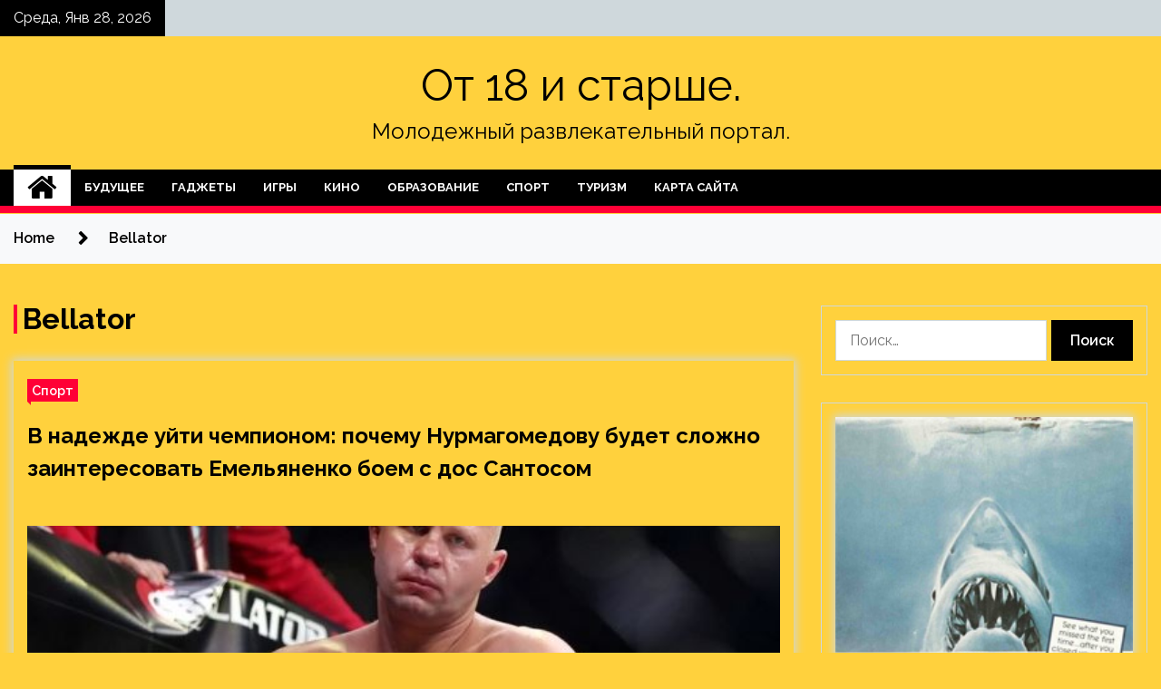

--- FILE ---
content_type: text/html; charset=UTF-8
request_url: http://molodezhnoe1.ru/tag/bellator
body_size: 17547
content:
<!doctype html>
<html lang="ru-RU">
<head>
	<meta charset="UTF-8">
	<meta name="viewport" content="width=device-width, initial-scale=1">
	<link rel="profile" href="https://gmpg.org/xfn/11">

	    <style>
        #wpadminbar #wp-admin-bar-p404_free_top_button .ab-icon:before {
            content: "\f103";
            color: red;
            top: 2px;
        }
    </style>
        <style type="text/css">
                    .twp-site-branding .twp-logo,
            .twp-site-branding.twp-overlay .twp-logo,
            .twp-site-branding .twp-logo a,
            .twp-site-branding .twp-logo a:visited
            .twp-site-branding.twp-overlay .twp-logo a,
            .twp-site-branding.twp-overlay .twp-logo a:visited{
                color: #000;
            }
                </style>
<meta name='robots' content='index, follow, max-image-preview:large, max-snippet:-1, max-video-preview:-1' />

	<!-- This site is optimized with the Yoast SEO plugin v24.4 - https://yoast.com/wordpress/plugins/seo/ -->
	<title>Архивы Bellator - От 18 и старше.</title>
	<link rel="canonical" href="http://molodezhnoe1.ru/tag/bellator" />
	<meta property="og:locale" content="ru_RU" />
	<meta property="og:type" content="article" />
	<meta property="og:title" content="Архивы Bellator - От 18 и старше." />
	<meta property="og:url" content="http://molodezhnoe1.ru/tag/bellator" />
	<meta property="og:site_name" content="От 18 и старше." />
	<meta name="twitter:card" content="summary_large_image" />
	<script type="application/ld+json" class="yoast-schema-graph">{"@context":"https://schema.org","@graph":[{"@type":"CollectionPage","@id":"http://molodezhnoe1.ru/tag/bellator","url":"http://molodezhnoe1.ru/tag/bellator","name":"Архивы Bellator - От 18 и старше.","isPartOf":{"@id":"http://molodezhnoe1.ru/#website"},"primaryImageOfPage":{"@id":"http://molodezhnoe1.ru/tag/bellator#primaryimage"},"image":{"@id":"http://molodezhnoe1.ru/tag/bellator#primaryimage"},"thumbnailUrl":"http://molodezhnoe1.ru/wp-content/uploads/2022/05/v-nadezhde-ujti-chempionom-pochemu-nurmagomedovu-budet-slozhno-zainteresovat-emeljanenko-boem-s-dos-santosom-2490621.jpg","breadcrumb":{"@id":"http://molodezhnoe1.ru/tag/bellator#breadcrumb"},"inLanguage":"ru-RU"},{"@type":"ImageObject","inLanguage":"ru-RU","@id":"http://molodezhnoe1.ru/tag/bellator#primaryimage","url":"http://molodezhnoe1.ru/wp-content/uploads/2022/05/v-nadezhde-ujti-chempionom-pochemu-nurmagomedovu-budet-slozhno-zainteresovat-emeljanenko-boem-s-dos-santosom-2490621.jpg","contentUrl":"http://molodezhnoe1.ru/wp-content/uploads/2022/05/v-nadezhde-ujti-chempionom-pochemu-nurmagomedovu-budet-slozhno-zainteresovat-emeljanenko-boem-s-dos-santosom-2490621.jpg","width":600,"height":337},{"@type":"BreadcrumbList","@id":"http://molodezhnoe1.ru/tag/bellator#breadcrumb","itemListElement":[{"@type":"ListItem","position":1,"name":"Главная страница","item":"http://molodezhnoe1.ru/"},{"@type":"ListItem","position":2,"name":"Bellator"}]},{"@type":"WebSite","@id":"http://molodezhnoe1.ru/#website","url":"http://molodezhnoe1.ru/","name":"От 18 и старше.","description":"Молодежный развлекательный портал.","potentialAction":[{"@type":"SearchAction","target":{"@type":"EntryPoint","urlTemplate":"http://molodezhnoe1.ru/?s={search_term_string}"},"query-input":{"@type":"PropertyValueSpecification","valueRequired":true,"valueName":"search_term_string"}}],"inLanguage":"ru-RU"}]}</script>
	<!-- / Yoast SEO plugin. -->


<link rel='dns-prefetch' href='//fonts.googleapis.com' />
<link rel="alternate" type="application/rss+xml" title="От 18 и старше. &raquo; Лента" href="http://molodezhnoe1.ru/feed" />
<link rel="alternate" type="application/rss+xml" title="От 18 и старше. &raquo; Лента комментариев" href="http://molodezhnoe1.ru/comments/feed" />
<link rel="alternate" type="application/rss+xml" title="От 18 и старше. &raquo; Лента метки Bellator" href="http://molodezhnoe1.ru/tag/bellator/feed" />
<style id='wp-img-auto-sizes-contain-inline-css' type='text/css'>
img:is([sizes=auto i],[sizes^="auto," i]){contain-intrinsic-size:3000px 1500px}
/*# sourceURL=wp-img-auto-sizes-contain-inline-css */
</style>
<style id='wp-emoji-styles-inline-css' type='text/css'>

	img.wp-smiley, img.emoji {
		display: inline !important;
		border: none !important;
		box-shadow: none !important;
		height: 1em !important;
		width: 1em !important;
		margin: 0 0.07em !important;
		vertical-align: -0.1em !important;
		background: none !important;
		padding: 0 !important;
	}
/*# sourceURL=wp-emoji-styles-inline-css */
</style>
<style id='wp-block-library-inline-css' type='text/css'>
:root{--wp-block-synced-color:#7a00df;--wp-block-synced-color--rgb:122,0,223;--wp-bound-block-color:var(--wp-block-synced-color);--wp-editor-canvas-background:#ddd;--wp-admin-theme-color:#007cba;--wp-admin-theme-color--rgb:0,124,186;--wp-admin-theme-color-darker-10:#006ba1;--wp-admin-theme-color-darker-10--rgb:0,107,160.5;--wp-admin-theme-color-darker-20:#005a87;--wp-admin-theme-color-darker-20--rgb:0,90,135;--wp-admin-border-width-focus:2px}@media (min-resolution:192dpi){:root{--wp-admin-border-width-focus:1.5px}}.wp-element-button{cursor:pointer}:root .has-very-light-gray-background-color{background-color:#eee}:root .has-very-dark-gray-background-color{background-color:#313131}:root .has-very-light-gray-color{color:#eee}:root .has-very-dark-gray-color{color:#313131}:root .has-vivid-green-cyan-to-vivid-cyan-blue-gradient-background{background:linear-gradient(135deg,#00d084,#0693e3)}:root .has-purple-crush-gradient-background{background:linear-gradient(135deg,#34e2e4,#4721fb 50%,#ab1dfe)}:root .has-hazy-dawn-gradient-background{background:linear-gradient(135deg,#faaca8,#dad0ec)}:root .has-subdued-olive-gradient-background{background:linear-gradient(135deg,#fafae1,#67a671)}:root .has-atomic-cream-gradient-background{background:linear-gradient(135deg,#fdd79a,#004a59)}:root .has-nightshade-gradient-background{background:linear-gradient(135deg,#330968,#31cdcf)}:root .has-midnight-gradient-background{background:linear-gradient(135deg,#020381,#2874fc)}:root{--wp--preset--font-size--normal:16px;--wp--preset--font-size--huge:42px}.has-regular-font-size{font-size:1em}.has-larger-font-size{font-size:2.625em}.has-normal-font-size{font-size:var(--wp--preset--font-size--normal)}.has-huge-font-size{font-size:var(--wp--preset--font-size--huge)}.has-text-align-center{text-align:center}.has-text-align-left{text-align:left}.has-text-align-right{text-align:right}.has-fit-text{white-space:nowrap!important}#end-resizable-editor-section{display:none}.aligncenter{clear:both}.items-justified-left{justify-content:flex-start}.items-justified-center{justify-content:center}.items-justified-right{justify-content:flex-end}.items-justified-space-between{justify-content:space-between}.screen-reader-text{border:0;clip-path:inset(50%);height:1px;margin:-1px;overflow:hidden;padding:0;position:absolute;width:1px;word-wrap:normal!important}.screen-reader-text:focus{background-color:#ddd;clip-path:none;color:#444;display:block;font-size:1em;height:auto;left:5px;line-height:normal;padding:15px 23px 14px;text-decoration:none;top:5px;width:auto;z-index:100000}html :where(.has-border-color){border-style:solid}html :where([style*=border-top-color]){border-top-style:solid}html :where([style*=border-right-color]){border-right-style:solid}html :where([style*=border-bottom-color]){border-bottom-style:solid}html :where([style*=border-left-color]){border-left-style:solid}html :where([style*=border-width]){border-style:solid}html :where([style*=border-top-width]){border-top-style:solid}html :where([style*=border-right-width]){border-right-style:solid}html :where([style*=border-bottom-width]){border-bottom-style:solid}html :where([style*=border-left-width]){border-left-style:solid}html :where(img[class*=wp-image-]){height:auto;max-width:100%}:where(figure){margin:0 0 1em}html :where(.is-position-sticky){--wp-admin--admin-bar--position-offset:var(--wp-admin--admin-bar--height,0px)}@media screen and (max-width:600px){html :where(.is-position-sticky){--wp-admin--admin-bar--position-offset:0px}}

/*# sourceURL=wp-block-library-inline-css */
</style><style id='global-styles-inline-css' type='text/css'>
:root{--wp--preset--aspect-ratio--square: 1;--wp--preset--aspect-ratio--4-3: 4/3;--wp--preset--aspect-ratio--3-4: 3/4;--wp--preset--aspect-ratio--3-2: 3/2;--wp--preset--aspect-ratio--2-3: 2/3;--wp--preset--aspect-ratio--16-9: 16/9;--wp--preset--aspect-ratio--9-16: 9/16;--wp--preset--color--black: #000000;--wp--preset--color--cyan-bluish-gray: #abb8c3;--wp--preset--color--white: #ffffff;--wp--preset--color--pale-pink: #f78da7;--wp--preset--color--vivid-red: #cf2e2e;--wp--preset--color--luminous-vivid-orange: #ff6900;--wp--preset--color--luminous-vivid-amber: #fcb900;--wp--preset--color--light-green-cyan: #7bdcb5;--wp--preset--color--vivid-green-cyan: #00d084;--wp--preset--color--pale-cyan-blue: #8ed1fc;--wp--preset--color--vivid-cyan-blue: #0693e3;--wp--preset--color--vivid-purple: #9b51e0;--wp--preset--gradient--vivid-cyan-blue-to-vivid-purple: linear-gradient(135deg,rgb(6,147,227) 0%,rgb(155,81,224) 100%);--wp--preset--gradient--light-green-cyan-to-vivid-green-cyan: linear-gradient(135deg,rgb(122,220,180) 0%,rgb(0,208,130) 100%);--wp--preset--gradient--luminous-vivid-amber-to-luminous-vivid-orange: linear-gradient(135deg,rgb(252,185,0) 0%,rgb(255,105,0) 100%);--wp--preset--gradient--luminous-vivid-orange-to-vivid-red: linear-gradient(135deg,rgb(255,105,0) 0%,rgb(207,46,46) 100%);--wp--preset--gradient--very-light-gray-to-cyan-bluish-gray: linear-gradient(135deg,rgb(238,238,238) 0%,rgb(169,184,195) 100%);--wp--preset--gradient--cool-to-warm-spectrum: linear-gradient(135deg,rgb(74,234,220) 0%,rgb(151,120,209) 20%,rgb(207,42,186) 40%,rgb(238,44,130) 60%,rgb(251,105,98) 80%,rgb(254,248,76) 100%);--wp--preset--gradient--blush-light-purple: linear-gradient(135deg,rgb(255,206,236) 0%,rgb(152,150,240) 100%);--wp--preset--gradient--blush-bordeaux: linear-gradient(135deg,rgb(254,205,165) 0%,rgb(254,45,45) 50%,rgb(107,0,62) 100%);--wp--preset--gradient--luminous-dusk: linear-gradient(135deg,rgb(255,203,112) 0%,rgb(199,81,192) 50%,rgb(65,88,208) 100%);--wp--preset--gradient--pale-ocean: linear-gradient(135deg,rgb(255,245,203) 0%,rgb(182,227,212) 50%,rgb(51,167,181) 100%);--wp--preset--gradient--electric-grass: linear-gradient(135deg,rgb(202,248,128) 0%,rgb(113,206,126) 100%);--wp--preset--gradient--midnight: linear-gradient(135deg,rgb(2,3,129) 0%,rgb(40,116,252) 100%);--wp--preset--font-size--small: 13px;--wp--preset--font-size--medium: 20px;--wp--preset--font-size--large: 36px;--wp--preset--font-size--x-large: 42px;--wp--preset--spacing--20: 0.44rem;--wp--preset--spacing--30: 0.67rem;--wp--preset--spacing--40: 1rem;--wp--preset--spacing--50: 1.5rem;--wp--preset--spacing--60: 2.25rem;--wp--preset--spacing--70: 3.38rem;--wp--preset--spacing--80: 5.06rem;--wp--preset--shadow--natural: 6px 6px 9px rgba(0, 0, 0, 0.2);--wp--preset--shadow--deep: 12px 12px 50px rgba(0, 0, 0, 0.4);--wp--preset--shadow--sharp: 6px 6px 0px rgba(0, 0, 0, 0.2);--wp--preset--shadow--outlined: 6px 6px 0px -3px rgb(255, 255, 255), 6px 6px rgb(0, 0, 0);--wp--preset--shadow--crisp: 6px 6px 0px rgb(0, 0, 0);}:where(.is-layout-flex){gap: 0.5em;}:where(.is-layout-grid){gap: 0.5em;}body .is-layout-flex{display: flex;}.is-layout-flex{flex-wrap: wrap;align-items: center;}.is-layout-flex > :is(*, div){margin: 0;}body .is-layout-grid{display: grid;}.is-layout-grid > :is(*, div){margin: 0;}:where(.wp-block-columns.is-layout-flex){gap: 2em;}:where(.wp-block-columns.is-layout-grid){gap: 2em;}:where(.wp-block-post-template.is-layout-flex){gap: 1.25em;}:where(.wp-block-post-template.is-layout-grid){gap: 1.25em;}.has-black-color{color: var(--wp--preset--color--black) !important;}.has-cyan-bluish-gray-color{color: var(--wp--preset--color--cyan-bluish-gray) !important;}.has-white-color{color: var(--wp--preset--color--white) !important;}.has-pale-pink-color{color: var(--wp--preset--color--pale-pink) !important;}.has-vivid-red-color{color: var(--wp--preset--color--vivid-red) !important;}.has-luminous-vivid-orange-color{color: var(--wp--preset--color--luminous-vivid-orange) !important;}.has-luminous-vivid-amber-color{color: var(--wp--preset--color--luminous-vivid-amber) !important;}.has-light-green-cyan-color{color: var(--wp--preset--color--light-green-cyan) !important;}.has-vivid-green-cyan-color{color: var(--wp--preset--color--vivid-green-cyan) !important;}.has-pale-cyan-blue-color{color: var(--wp--preset--color--pale-cyan-blue) !important;}.has-vivid-cyan-blue-color{color: var(--wp--preset--color--vivid-cyan-blue) !important;}.has-vivid-purple-color{color: var(--wp--preset--color--vivid-purple) !important;}.has-black-background-color{background-color: var(--wp--preset--color--black) !important;}.has-cyan-bluish-gray-background-color{background-color: var(--wp--preset--color--cyan-bluish-gray) !important;}.has-white-background-color{background-color: var(--wp--preset--color--white) !important;}.has-pale-pink-background-color{background-color: var(--wp--preset--color--pale-pink) !important;}.has-vivid-red-background-color{background-color: var(--wp--preset--color--vivid-red) !important;}.has-luminous-vivid-orange-background-color{background-color: var(--wp--preset--color--luminous-vivid-orange) !important;}.has-luminous-vivid-amber-background-color{background-color: var(--wp--preset--color--luminous-vivid-amber) !important;}.has-light-green-cyan-background-color{background-color: var(--wp--preset--color--light-green-cyan) !important;}.has-vivid-green-cyan-background-color{background-color: var(--wp--preset--color--vivid-green-cyan) !important;}.has-pale-cyan-blue-background-color{background-color: var(--wp--preset--color--pale-cyan-blue) !important;}.has-vivid-cyan-blue-background-color{background-color: var(--wp--preset--color--vivid-cyan-blue) !important;}.has-vivid-purple-background-color{background-color: var(--wp--preset--color--vivid-purple) !important;}.has-black-border-color{border-color: var(--wp--preset--color--black) !important;}.has-cyan-bluish-gray-border-color{border-color: var(--wp--preset--color--cyan-bluish-gray) !important;}.has-white-border-color{border-color: var(--wp--preset--color--white) !important;}.has-pale-pink-border-color{border-color: var(--wp--preset--color--pale-pink) !important;}.has-vivid-red-border-color{border-color: var(--wp--preset--color--vivid-red) !important;}.has-luminous-vivid-orange-border-color{border-color: var(--wp--preset--color--luminous-vivid-orange) !important;}.has-luminous-vivid-amber-border-color{border-color: var(--wp--preset--color--luminous-vivid-amber) !important;}.has-light-green-cyan-border-color{border-color: var(--wp--preset--color--light-green-cyan) !important;}.has-vivid-green-cyan-border-color{border-color: var(--wp--preset--color--vivid-green-cyan) !important;}.has-pale-cyan-blue-border-color{border-color: var(--wp--preset--color--pale-cyan-blue) !important;}.has-vivid-cyan-blue-border-color{border-color: var(--wp--preset--color--vivid-cyan-blue) !important;}.has-vivid-purple-border-color{border-color: var(--wp--preset--color--vivid-purple) !important;}.has-vivid-cyan-blue-to-vivid-purple-gradient-background{background: var(--wp--preset--gradient--vivid-cyan-blue-to-vivid-purple) !important;}.has-light-green-cyan-to-vivid-green-cyan-gradient-background{background: var(--wp--preset--gradient--light-green-cyan-to-vivid-green-cyan) !important;}.has-luminous-vivid-amber-to-luminous-vivid-orange-gradient-background{background: var(--wp--preset--gradient--luminous-vivid-amber-to-luminous-vivid-orange) !important;}.has-luminous-vivid-orange-to-vivid-red-gradient-background{background: var(--wp--preset--gradient--luminous-vivid-orange-to-vivid-red) !important;}.has-very-light-gray-to-cyan-bluish-gray-gradient-background{background: var(--wp--preset--gradient--very-light-gray-to-cyan-bluish-gray) !important;}.has-cool-to-warm-spectrum-gradient-background{background: var(--wp--preset--gradient--cool-to-warm-spectrum) !important;}.has-blush-light-purple-gradient-background{background: var(--wp--preset--gradient--blush-light-purple) !important;}.has-blush-bordeaux-gradient-background{background: var(--wp--preset--gradient--blush-bordeaux) !important;}.has-luminous-dusk-gradient-background{background: var(--wp--preset--gradient--luminous-dusk) !important;}.has-pale-ocean-gradient-background{background: var(--wp--preset--gradient--pale-ocean) !important;}.has-electric-grass-gradient-background{background: var(--wp--preset--gradient--electric-grass) !important;}.has-midnight-gradient-background{background: var(--wp--preset--gradient--midnight) !important;}.has-small-font-size{font-size: var(--wp--preset--font-size--small) !important;}.has-medium-font-size{font-size: var(--wp--preset--font-size--medium) !important;}.has-large-font-size{font-size: var(--wp--preset--font-size--large) !important;}.has-x-large-font-size{font-size: var(--wp--preset--font-size--x-large) !important;}
/*# sourceURL=global-styles-inline-css */
</style>

<style id='classic-theme-styles-inline-css' type='text/css'>
/*! This file is auto-generated */
.wp-block-button__link{color:#fff;background-color:#32373c;border-radius:9999px;box-shadow:none;text-decoration:none;padding:calc(.667em + 2px) calc(1.333em + 2px);font-size:1.125em}.wp-block-file__button{background:#32373c;color:#fff;text-decoration:none}
/*# sourceURL=/wp-includes/css/classic-themes.min.css */
</style>
<link rel='stylesheet' id='seek-google-fonts-css' href='https://fonts.googleapis.com/css?family=Raleway:400,400i,600,600i,700' type='text/css' media='all' />
<link rel='stylesheet' id='font-awesome-css' href='http://molodezhnoe1.ru/wp-content/themes/seek/assets/libraries/font-awesome/css/font-awesome.min.css?ver=5c080329d3baee262eb0c80d88e0586d' type='text/css' media='all' />
<link rel='stylesheet' id='slick-css' href='http://molodezhnoe1.ru/wp-content/themes/seek/assets/libraries/slick/css/slick.css?ver=5c080329d3baee262eb0c80d88e0586d' type='text/css' media='all' />
<link rel='stylesheet' id='magnific-css' href='http://molodezhnoe1.ru/wp-content/themes/seek/assets/libraries/magnific/css/magnific-popup.css?ver=5c080329d3baee262eb0c80d88e0586d' type='text/css' media='all' />
<link rel='stylesheet' id='seek-style-css' href='http://molodezhnoe1.ru/wp-content/themes/seek/style.css?ver=5c080329d3baee262eb0c80d88e0586d' type='text/css' media='all' />
<link rel='stylesheet' id='wp-pagenavi-css' href='http://molodezhnoe1.ru/wp-content/plugins/wp-pagenavi/pagenavi-css.css?ver=2.70' type='text/css' media='all' />
<script type="text/javascript" src="http://molodezhnoe1.ru/wp-includes/js/jquery/jquery.min.js?ver=3.7.1" id="jquery-core-js"></script>
<script type="text/javascript" src="http://molodezhnoe1.ru/wp-includes/js/jquery/jquery-migrate.min.js?ver=3.4.1" id="jquery-migrate-js"></script>
<link rel="https://api.w.org/" href="http://molodezhnoe1.ru/wp-json/" /><link rel="alternate" title="JSON" type="application/json" href="http://molodezhnoe1.ru/wp-json/wp/v2/tags/323" /><link rel="EditURI" type="application/rsd+xml" title="RSD" href="http://molodezhnoe1.ru/xmlrpc.php?rsd" />

<style type="text/css" id="custom-background-css">
body.custom-background { background-color: #ffd13d; }
</style>
	<link rel="icon" href="http://molodezhnoe1.ru/wp-content/uploads/2022/05/deti-150x150.png" sizes="32x32" />
<link rel="icon" href="http://molodezhnoe1.ru/wp-content/uploads/2022/05/deti.png" sizes="192x192" />
<link rel="apple-touch-icon" href="http://molodezhnoe1.ru/wp-content/uploads/2022/05/deti.png" />
<meta name="msapplication-TileImage" content="http://molodezhnoe1.ru/wp-content/uploads/2022/05/deti.png" />
<link rel="alternate" type="application/rss+xml" title="RSS" href="http://molodezhnoe1.ru/rsslatest.xml" /></head>

<body class="archive tag tag-bellator tag-323 custom-background wp-theme-seek hfeed sticky-header right-sidebar full-width">
	<div id="page" class="site">
	<a class="skip-link screen-reader-text" href="#content">Skip to content</a>
	<header id="masthead" class="site-header">
							<div class="twp-topbar clearfix">
				<div class="twp-topbar-content-left twp-float-left clearfix">
											<div class="twp-current-date twp-float-left">
							Среда, Янв 28, 2026						</div>
														</div><!--/twp-topbar-content-left-->
							</div><!--/twp-topbar-->
						<div class="twp-site-branding data-bg " data-background="">
			<div class="container">
				<div class="twp-wrapper">
					<div class="twp-logo">
						<div class="twp-image-wrapper"></div>
															<p class="site-title"><a href="http://molodezhnoe1.ru/" rel="home">От 18 и старше.</a></p>
																				<p class="site-description">Молодежный развлекательный портал.</p>
											</div>
					
				</div>
			</div>
			
		</div><!-- .site-branding -->

		<nav id="site-navigation" class="twp-navigation">
			<div class="twp-nav-menu-section">
				<div class="container">
					<div class="twp-row twp-wrapper">
						<div class="twp-menu-section desktop twp-d-flex">
							<div class="twp-nav-menu"><ul id="primary-menu" class="twp-nav-menu"><li class="brand-home"><a title="Home" href="http://molodezhnoe1.ru"><span class='fa fa-home'></span></a></li><li id="menu-item-59" class="menu-item menu-item-type-taxonomy menu-item-object-category menu-item-59"><a href="http://molodezhnoe1.ru/category/budushhee">Будущее</a></li>
<li id="menu-item-64" class="menu-item menu-item-type-taxonomy menu-item-object-category menu-item-64"><a href="http://molodezhnoe1.ru/category/gadzhety">Гаджеты</a></li>
<li id="menu-item-63" class="menu-item menu-item-type-taxonomy menu-item-object-category menu-item-63"><a href="http://molodezhnoe1.ru/category/igry">Игры</a></li>
<li id="menu-item-60" class="menu-item menu-item-type-taxonomy menu-item-object-category menu-item-60"><a href="http://molodezhnoe1.ru/category/kino">Кино</a></li>
<li id="menu-item-62" class="menu-item menu-item-type-taxonomy menu-item-object-category menu-item-62"><a href="http://molodezhnoe1.ru/category/obrazovanie">Образование</a></li>
<li id="menu-item-58" class="menu-item menu-item-type-taxonomy menu-item-object-category menu-item-58"><a href="http://molodezhnoe1.ru/category/sport">Спорт</a></li>
<li id="menu-item-61" class="menu-item menu-item-type-taxonomy menu-item-object-category menu-item-61"><a href="http://molodezhnoe1.ru/category/turizm">Туризм</a></li>
<li id="menu-item-65" class="menu-item menu-item-type-post_type menu-item-object-page menu-item-65"><a href="http://molodezhnoe1.ru/karta-sajta">Карта сайта</a></li>
</ul></div>							<div class="twp-menu-icon-section">
								<div class="twp-menu-icon twp-menu-icon-white" id="twp-menu-icon">
									<span></span>
								</div>
							</div>
						</div>
						<div class="twp-site-features">
																											</div>
					</div>
				</div>
							</div>
			<div class="twp-search-field-section" id="search-field">
				<div class="container">
					<div class="twp-search-field-wrapper">
						<div class="twp-search-field">
							<form role="search" method="get" class="search-form" action="http://molodezhnoe1.ru/">
				<label>
					<span class="screen-reader-text">Найти:</span>
					<input type="search" class="search-field" placeholder="Поиск&hellip;" value="" name="s" />
				</label>
				<input type="submit" class="search-submit" value="Поиск" />
			</form>						</div>
						<div class="twp-close-icon-section">
							<span class="twp-close-icon" id="search-close">
								<span></span>
								<span></span>
							</span>
						</div>
					</div>

				</div>
			</div>
			<!-- trending news section -->
							
			<!-- main banner content -->
		</nav><!-- #site-navigation -->
	</header><!-- #masthead -->
	<div id="sticky-nav-menu" style="height:1px;"></div>
	<div class="twp-mobile-menu">
		<div class="twp-mobile-close-icon">
			<span class="twp-close-icon twp-close-icon-sm twp-close-icon-white twp-rotate-90" id="twp-mobile-close">
				<span></span>
				<span></span>
			</span>
		</div>
	</div>
	<div class="twp-body-overlay" id="overlay"></div>
	<!-- breadcrums -->
	

        <div class="twp-breadcrumbs">
            <div class="container">
                <div role="navigation" aria-label="Breadcrumbs" class="breadcrumb-trail breadcrumbs" itemprop="breadcrumb"><ul class="trail-items" itemscope itemtype="http://schema.org/BreadcrumbList"><meta name="numberOfItems" content="2" /><meta name="itemListOrder" content="Ascending" /><li itemprop="itemListElement" itemscope itemtype="http://schema.org/ListItem" class="trail-item trail-begin"><a href="http://molodezhnoe1.ru" rel="home" itemprop="item"><span itemprop="name">Home</span></a><meta itemprop="position" content="1" /></li><li itemprop="itemListElement" itemscope itemtype="http://schema.org/ListItem" class="trail-item trail-end"><a href="http://molodezhnoe1.ru/tag/bellator" itemprop="item"><span itemprop="name">Bellator</span></a><meta itemprop="position" content="2" /></li></ul></div>            </div>
        </div>


    
	<!-- content start -->
	<div id="content" class="site-content">
	<div id="primary" class="content-area">
		<main id="main" class="site-main">

		
			<header class="page-header">
				<h1 class="page-title">Bellator</h1>			</header><!-- .page-header -->

			<article  id="post-771" class="twp-article-post post-771 post type-post status-publish format-standard has-post-thumbnail hentry category-sport tag-bellator tag-ufc tag-smeshannye-edinoborstva tag-sport tag-sportsmen">
	<header class="entry-header">
		<div class="twp-categories-with-bg twp-categories-with-bg-primary">
		    <ul class="cat-links"><li>
                             <a  href="http://molodezhnoe1.ru/category/sport" alt="View all posts in Спорт"> 
                                 Спорт
                             </a>
                        </li></ul>		</div>
		<h2 class="entry-title"><a href="http://molodezhnoe1.ru/sport/v-nadezhde-ujti-chempionom-pochemu-nurmagomedovu-budet-slozhno-zainteresovat-emelyanenko-boem-s-dos-santosom.html" rel="bookmark">В надежде уйти чемпионом: почему Нурмагомедову будет сложно заинтересовать Емельяненко боем с дос Сантосом</a></h2>	    <div class="twp-author-meta">
	        	    </div>
	</header><!-- .entry-header -->

			<div class="twp-article-post-thumbnail">
			<a class="post-thumbnail d-block" href="http://molodezhnoe1.ru/sport/v-nadezhde-ujti-chempionom-pochemu-nurmagomedovu-budet-slozhno-zainteresovat-emelyanenko-boem-s-dos-santosom.html" aria-hidden="true" tabindex="-1">
				<span class="twp-post-format-absolute"></span>
				<img width="600" height="337" src="http://molodezhnoe1.ru/wp-content/uploads/2022/05/v-nadezhde-ujti-chempionom-pochemu-nurmagomedovu-budet-slozhno-zainteresovat-emeljanenko-boem-s-dos-santosom-2490621.jpg" class="attachment-medium_large size-medium_large wp-post-image" alt="В надежде уйти чемпионом: почему Нурмагомедову будет сложно заинтересовать Емельяненко боем с дос Сантосом" decoding="async" fetchpriority="high" srcset="http://molodezhnoe1.ru/wp-content/uploads/2022/05/v-nadezhde-ujti-chempionom-pochemu-nurmagomedovu-budet-slozhno-zainteresovat-emeljanenko-boem-s-dos-santosom-2490621.jpg 600w, http://molodezhnoe1.ru/wp-content/uploads/2022/05/v-nadezhde-ujti-chempionom-pochemu-nurmagomedovu-budet-slozhno-zainteresovat-emeljanenko-boem-s-dos-santosom-2490621-300x169.jpg 300w" sizes="(max-width: 600px) 100vw, 600px" />			</a>
		</div>

		
	<div class="entry-content">
		Владелец Eagle FC Хабиб Нурмагомедов заявил о желании устроить поединок между легендой MMA Фёдором Емельяненко и экс-чемпионом UFC Джуниором дос Сантосом. По его словам, оба долгое время олицетворяли смешанные единоборства, и фанаты заслужили понаблюдать за их выяснением отношений в клетке.&hellip;	</div><!-- .entry-content -->
	<div class="twp-social-share-section">
				
	</div>
</article><!-- #post-771 -->
<div class="twp-pagination-numeric"></div>
		</main><!-- #main -->
	</div><!-- #primary -->


<aside id="secondary" class="widget-area">
<p></p>
<p>

	<section id="search-2" class="widget widget_search"><form role="search" method="get" class="search-form" action="http://molodezhnoe1.ru/">
				<label>
					<span class="screen-reader-text">Найти:</span>
					<input type="search" class="search-field" placeholder="Поиск&hellip;" value="" name="s" />
				</label>
				<input type="submit" class="search-submit" value="Поиск" />
			</form></section><section id="seek-featured-post-layout-2" class="widget seek_featured_post_widget">                        
            <div class="twp-featured-post-section">
                <div class="container">
                    <div class="twp-features-post-list">
                                                <div class="twp-row">
                                                                                                                            <div class="twp-col-4">
                                        <div class="twp-feature-post twp-box-shadow-sm">
                                            <div class="twp-image-section twp-image-lg twp-image-hover">
                                                                                                <a class="data-bg d-block twp-overlay-image-hover" href="http://molodezhnoe1.ru/kino/zvezda-chelustei-stal-shefom-policii-mesta-semok-filma.html" data-background="http://molodezhnoe1.ru/wp-content/uploads/2022/05/zvezda-cheljustej-stal-shefom-policii-mesta-semok-filma-9529212.jpg">
                                                </a>
                                                <span class="twp-post-format-absolute">
                                                                                                    </span>
                                            </div>
                                            <div class="twp-desc">
                                                <div class="twp-categories-with-bg twp-categories-with-bg-primary">
                                                    <ul class="cat-links"><li>
                             <a  href="http://molodezhnoe1.ru/category/kino" alt="View all posts in Кино"> 
                                 Кино
                             </a>
                        </li></ul>                                                </div>
                                                <h3 class="twp-post-title"><a href="http://molodezhnoe1.ru/kino/zvezda-chelustei-stal-shefom-policii-mesta-semok-filma.html">Звезда &laquo;Челюстей&raquo; стал шефом полиции места съемок фильма</a></h3>
                                                <div class="twp-social-share-section">
                                                    <div class="twp-author-meta m-0">
                                                                                                            </div>
                                                    
                                                </div>
                                                <div class="twp-caption">
                                                    Джонатан Сирл, в юном возрасте принимавший участие в съемках знаменитого фильма ужасов Стивена Спилберга &laquo;Челюсти&raquo;, избран шефом полиции коммуны, где проходили съемки.
Будучи жителем местечка Оук-Блаффс, служившего главной локацией для &laquo;Челюстей&raquo;, он сыграл одного из&hellip;                                                </div>
                                            </div>
                                        </div><!--/twp-feature-post-->
                                    </div><!--/col-->
                                                                <div class='twp-col-4'><div class='twp-full-post-list'>                                
                                                                                                                                                                                                                                                                                                                                <div class="twp-full-post twp-full-post-md data-bg twp-overlay-image-hover" data-background="http://molodezhnoe1.ru/wp-content/uploads/2022/05/apple-tv-razrabatyvaet-igrovoj-serial-spidi-gonshhik-ff464da.jpg">
                                        <a href="http://molodezhnoe1.ru/kino/apple-tv-razrabatyvaet-igrovoi-serial-spidi-gonshik.html"></a>
                                        <span class="twp-post-format-absolute">
                                                                                    </span>
                                        <div class="twp-wrapper twp-overlay twp-w-100">
                                            <div class="twp-categories-with-bg twp-categories-with-bg-primary">
                                                <ul class="cat-links"><li>
                             <a  href="http://molodezhnoe1.ru/category/kino" alt="View all posts in Кино"> 
                                 Кино
                             </a>
                        </li></ul>                                            </div>
                                            <h3 class="twp-post-title twp-post-title-sm"><a href="http://molodezhnoe1.ru/kino/apple-tv-razrabatyvaet-igrovoi-serial-spidi-gonshik.html">Apple TV+ разрабатывает игровой сериал &laquo;Спиди Гонщик&raquo;</a></h3>
                                            <div class="twp-social-share-section">
                                                <div class="twp-author-meta m-0">
                                                </div>
                                                
                                            </div>
                                        </div>
                                    </div><!--/twp-feature-post-->
                                
                                                                                                                                                                                                                                                                                                                                <div class="twp-full-post twp-full-post-md data-bg twp-overlay-image-hover" data-background="http://molodezhnoe1.ru/wp-content/uploads/2022/05/klajv-ouen-sygraet-detektiva-sema-spejda-iz-maltijskogo-sokola-7d749f3.jpg">
                                        <a href="http://molodezhnoe1.ru/kino/klaiv-oyen-sygraet-detektiva-sema-speida-iz-maltiiskogo-sokola.html"></a>
                                        <span class="twp-post-format-absolute">
                                                                                    </span>
                                        <div class="twp-wrapper twp-overlay twp-w-100">
                                            <div class="twp-categories-with-bg twp-categories-with-bg-primary">
                                                <ul class="cat-links"><li>
                             <a  href="http://molodezhnoe1.ru/category/kino" alt="View all posts in Кино"> 
                                 Кино
                             </a>
                        </li></ul>                                            </div>
                                            <h3 class="twp-post-title twp-post-title-sm"><a href="http://molodezhnoe1.ru/kino/klaiv-oyen-sygraet-detektiva-sema-speida-iz-maltiiskogo-sokola.html">Клайв Оуэн сыграет детектива Сэма Спейда из &laquo;Мальтийского сокола&raquo;</a></h3>
                                            <div class="twp-social-share-section">
                                                <div class="twp-author-meta m-0">
                                                </div>
                                                
                                            </div>
                                        </div>
                                    </div><!--/twp-feature-post-->
                                
                                </div></div><div class='twp-col-4'><ul class='twp-list-post-list twp-row'>                                                                                                                                                                                                                        
                                                                                                    <li class="twp-list-post twp-d-flex">
                                                                                <div class="twp-image-section twp-image-hover">
                                            <a href="http://molodezhnoe1.ru/kino/keviny-speisi-prediavleno-chetyre-obvineniia-v-seksyalnom-nasilii.html" class="data-bg"  data-background="http://molodezhnoe1.ru/wp-content/uploads/2022/05/kevinu-spejsi-predjavleno-chetyre-obvinenija-v-seksualnom-nasilii-5c6861c-150x150.jpg"></a>
                                        </div>
                                        <div class="twp-desc">
                                            <h3 class="twp-post-title twp-post-title-sm"><a href="http://molodezhnoe1.ru/kino/keviny-speisi-prediavleno-chetyre-obvineniia-v-seksyalnom-nasilii.html">Кевину Спейси предъявлено четыре обвинения в сексуальном насилии</a></h3>
                                            <div class="twp-author-meta">
                                            </div>
                                        </div>
                                    </li>
                                                                                                                                                                                                                        
                                                                                                    <li class="twp-list-post twp-d-flex">
                                                                                <div class="twp-image-section twp-image-hover">
                                            <a href="http://molodezhnoe1.ru/kino/v-vozraste-67-let-skonchalsia-rei-liotta.html" class="data-bg"  data-background="http://molodezhnoe1.ru/wp-content/uploads/2022/05/v-vozraste-67-let-skonchalsja-rej-liotta-be4dbdb-150x150.jpg"></a>
                                        </div>
                                        <div class="twp-desc">
                                            <h3 class="twp-post-title twp-post-title-sm"><a href="http://molodezhnoe1.ru/kino/v-vozraste-67-let-skonchalsia-rei-liotta.html">В возрасте 67 лет скончался Рэй Лиотта</a></h3>
                                            <div class="twp-author-meta">
                                            </div>
                                        </div>
                                    </li>
                                                                                                                                                                                                                        
                                                                                                    <li class="twp-list-post twp-d-flex">
                                                                                <div class="twp-image-section twp-image-hover">
                                            <a href="http://molodezhnoe1.ru/kino/vinni-pyh-stal-geroem-filma-yjasov.html" class="data-bg"  data-background="http://molodezhnoe1.ru/wp-content/uploads/2022/05/vinni-puh-stal-geroem-filma-uzhasov-d06661c-150x150.jpg"></a>
                                        </div>
                                        <div class="twp-desc">
                                            <h3 class="twp-post-title twp-post-title-sm"><a href="http://molodezhnoe1.ru/kino/vinni-pyh-stal-geroem-filma-yjasov.html">Винни-Пух стал героем фильма ужасов</a></h3>
                                            <div class="twp-author-meta">
                                            </div>
                                        </div>
                                    </li>
                                                                                                                                                                                                                        
                                                                                                    <li class="twp-list-post twp-d-flex">
                                                                                <div class="twp-image-section twp-image-hover">
                                            <a href="http://molodezhnoe1.ru/kino/triller-s-melom-gibsonom-v-roli-radiovedyshego-vyidet-v-noiabre-2022-goda.html" class="data-bg"  data-background="http://molodezhnoe1.ru/wp-content/uploads/2022/05/triller-s-melom-gibsonom-v-roli-radiovedushhego-vyjdet-v-nojabre-2022-goda-baebc35-150x150.jpg"></a>
                                        </div>
                                        <div class="twp-desc">
                                            <h3 class="twp-post-title twp-post-title-sm"><a href="http://molodezhnoe1.ru/kino/triller-s-melom-gibsonom-v-roli-radiovedyshego-vyidet-v-noiabre-2022-goda.html">Триллер с Мелом Гибсоном в роли радиоведущего выйдет в ноябре 2022 года</a></h3>
                                            <div class="twp-author-meta">
                                            </div>
                                        </div>
                                    </li>
                                                                                                                                                                                                                        
                                                                                                    <li class="twp-list-post twp-d-flex">
                                                                                <div class="twp-image-section twp-image-hover">
                                            <a href="http://molodezhnoe1.ru/kino/djei-djei-abrams-mojet-lishitsia-kontrakta-s-warner-bros.html" class="data-bg"  data-background="http://molodezhnoe1.ru/wp-content/uploads/2022/05/dzhej-dzhej-abrams-mozhet-lishitsja-kontrakta-s-warner-bros-a4fcb6a-150x150.jpg"></a>
                                        </div>
                                        <div class="twp-desc">
                                            <h3 class="twp-post-title twp-post-title-sm"><a href="http://molodezhnoe1.ru/kino/djei-djei-abrams-mojet-lishitsia-kontrakta-s-warner-bros.html">Джей Джей Абрамс может лишиться контракта с Warner Bros</a></h3>
                                            <div class="twp-author-meta">
                                            </div>
                                        </div>
                                    </li>
                                                                                                                                                                                                                        
                                                                                                    <li class="twp-list-post twp-d-flex">
                                                                                <div class="twp-image-section twp-image-hover">
                                            <a href="http://molodezhnoe1.ru/kino/filmy-top-gan-meverik-prognoziryut-moshnyi-start.html" class="data-bg"  data-background="http://molodezhnoe1.ru/wp-content/uploads/2022/05/filmu-top-gan-meverik-prognozirujut-moshhnyj-start-e9dcde6-150x150.jpg"></a>
                                        </div>
                                        <div class="twp-desc">
                                            <h3 class="twp-post-title twp-post-title-sm"><a href="http://molodezhnoe1.ru/kino/filmy-top-gan-meverik-prognoziryut-moshnyi-start.html">Фильму &laquo;Топ Ган: Мэверик&raquo; прогнозируют мощный старт</a></h3>
                                            <div class="twp-author-meta">
                                            </div>
                                        </div>
                                    </li>
                                                                                                                                                                                                                        
                                                                                                    <li class="twp-list-post twp-d-flex">
                                                                                <div class="twp-image-section twp-image-hover">
                                            <a href="http://molodezhnoe1.ru/kino/mettu-makkonahi-prokommentiroval-rasstrel-detei-v-ego-rodnom-gorode.html" class="data-bg"  data-background="http://molodezhnoe1.ru/wp-content/uploads/2022/05/mettju-makkonahi-prokommentiroval-rasstrel-detej-v-ego-rodnom-gorode-377213d-150x150.jpg"></a>
                                        </div>
                                        <div class="twp-desc">
                                            <h3 class="twp-post-title twp-post-title-sm"><a href="http://molodezhnoe1.ru/kino/mettu-makkonahi-prokommentiroval-rasstrel-detei-v-ego-rodnom-gorode.html">Мэттью МакКонахи прокомментировал расстрел детей в его родном городе</a></h3>
                                            <div class="twp-author-meta">
                                            </div>
                                        </div>
                                    </li>
                                                                </ul></div>                                                    </div>
                    </div>
                </div><!--/twp-container-->
            </div><!--/twp-featured-post-section-->

                        </section><section id="seek-featured-post-layout-3" class="widget seek_featured_post_widget">                        
            <div class="twp-featured-post-section">
                <div class="container">
                    <div class="twp-features-post-list">
                                                <div class="twp-row">
                                                                                                                            <div class="twp-col-4">
                                        <div class="twp-feature-post twp-box-shadow-sm">
                                            <div class="twp-image-section twp-image-lg twp-image-hover">
                                                                                                <a class="data-bg d-block twp-overlay-image-hover" href="http://molodezhnoe1.ru/turizm/vladelec-bazy-otdyha-na-altae-polychil-6-let-turmy-za-smert-tyristov.html" data-background="http://molodezhnoe1.ru/wp-content/uploads/2022/05/vladelec-bazy-otdyha-na-altae-poluchil-6-let-tjurmy-za-smert-turistov-b150192.jpg">
                                                </a>
                                                <span class="twp-post-format-absolute">
                                                                                                    </span>
                                            </div>
                                            <div class="twp-desc">
                                                <div class="twp-categories-with-bg twp-categories-with-bg-primary">
                                                    <ul class="cat-links"><li>
                             <a  href="http://molodezhnoe1.ru/category/turizm" alt="View all posts in Туризм"> 
                                 Туризм
                             </a>
                        </li></ul>                                                </div>
                                                <h3 class="twp-post-title"><a href="http://molodezhnoe1.ru/turizm/vladelec-bazy-otdyha-na-altae-polychil-6-let-turmy-za-smert-tyristov.html">Владелец базы отдыха на Алтае получил 6 лет тюрьмы за смерть туристов</a></h3>
                                                <div class="twp-social-share-section">
                                                    <div class="twp-author-meta m-0">
                                                                                                            </div>
                                                    
                                                </div>
                                                <div class="twp-caption">
                                                    Владелец базы отдыха «Глобус» в Алтайском крае получил 6 лет колонии в качестве приговора по уголовному делу о гибели 4 туристов. Об этом в четверг, 26 мая, сообщила пресс-служба региональной прокуратуры.  
  	 В ходе следствия установлено, что в июле 2020 года&hellip;                                                </div>
                                            </div>
                                        </div><!--/twp-feature-post-->
                                    </div><!--/col-->
                                                                <div class='twp-col-4'><div class='twp-full-post-list'>                                
                                                                                                                                                                                                                                                                                                                                <div class="twp-full-post twp-full-post-md data-bg twp-overlay-image-hover" data-background="http://molodezhnoe1.ru/wp-content/uploads/2022/05/turagenty-ocenili-masshtab-i-posledstvija-valjutnogo-shtorma-af3dfa2.jpg">
                                        <a href="http://molodezhnoe1.ru/turizm/tyragenty-ocenili-masshtab-i-posledstviia-valutnogo-shtorma.html"></a>
                                        <span class="twp-post-format-absolute">
                                                                                    </span>
                                        <div class="twp-wrapper twp-overlay twp-w-100">
                                            <div class="twp-categories-with-bg twp-categories-with-bg-primary">
                                                <ul class="cat-links"><li>
                             <a  href="http://molodezhnoe1.ru/category/turizm" alt="View all posts in Туризм"> 
                                 Туризм
                             </a>
                        </li></ul>                                            </div>
                                            <h3 class="twp-post-title twp-post-title-sm"><a href="http://molodezhnoe1.ru/turizm/tyragenty-ocenili-masshtab-i-posledstviia-valutnogo-shtorma.html">Турагенты оценили масштаб и последствия валютного шторма</a></h3>
                                            <div class="twp-social-share-section">
                                                <div class="twp-author-meta m-0">
                                                </div>
                                                
                                            </div>
                                        </div>
                                    </div><!--/twp-feature-post-->
                                
                                                                                                                                                                                                                                                                                                                                <div class="twp-full-post twp-full-post-md data-bg twp-overlay-image-hover" data-background="http://molodezhnoe1.ru/wp-content/uploads/2022/05/japonija-gotova-prinimat-inostrannyh-turistov-71ade28.jpg">
                                        <a href="http://molodezhnoe1.ru/turizm/iaponiia-gotova-prinimat-inostrannyh-tyristov.html"></a>
                                        <span class="twp-post-format-absolute">
                                                                                    </span>
                                        <div class="twp-wrapper twp-overlay twp-w-100">
                                            <div class="twp-categories-with-bg twp-categories-with-bg-primary">
                                                <ul class="cat-links"><li>
                             <a  href="http://molodezhnoe1.ru/category/turizm" alt="View all posts in Туризм"> 
                                 Туризм
                             </a>
                        </li></ul>                                            </div>
                                            <h3 class="twp-post-title twp-post-title-sm"><a href="http://molodezhnoe1.ru/turizm/iaponiia-gotova-prinimat-inostrannyh-tyristov.html">Япония готова принимать иностранных туристов</a></h3>
                                            <div class="twp-social-share-section">
                                                <div class="twp-author-meta m-0">
                                                </div>
                                                
                                            </div>
                                        </div>
                                    </div><!--/twp-feature-post-->
                                
                                </div></div><div class='twp-col-4'><ul class='twp-list-post-list twp-row'>                                                                                                                                                                                                                        
                                                                                                    <li class="twp-list-post twp-d-flex">
                                                                                <div class="twp-image-section twp-image-hover">
                                            <a href="http://molodezhnoe1.ru/turizm/mintrans-vvedenie-dopolnitelnyh-sborov-s-aviapassajirov-ne-rassmatrivaetsia.html" class="data-bg"  data-background="http://molodezhnoe1.ru/wp-content/uploads/2022/05/mintrans-vvedenie-dopolnitelnyh-sborov-s-aviapassazhirov-ne-rassmatrivaetsja-4bab46c-150x150.png"></a>
                                        </div>
                                        <div class="twp-desc">
                                            <h3 class="twp-post-title twp-post-title-sm"><a href="http://molodezhnoe1.ru/turizm/mintrans-vvedenie-dopolnitelnyh-sborov-s-aviapassajirov-ne-rassmatrivaetsia.html">Минтранс: введение дополнительных сборов с авиапассажиров не рассматривается</a></h3>
                                            <div class="twp-author-meta">
                                            </div>
                                        </div>
                                    </li>
                                                                                                                                                                                                                        
                                                                                                    <li class="twp-list-post twp-d-flex">
                                                                                <div class="twp-image-section twp-image-hover">
                                            <a href="http://molodezhnoe1.ru/turizm/nekotorye-krypnye-tyroperatory-povysili-vnytrennii-kyrs-dlia-oplaty-tyrov.html" class="data-bg"  data-background="http://molodezhnoe1.ru/wp-content/uploads/2022/05/nekotorye-krupnye-turoperatory-povysili-vnutrennij-kurs-dlja-oplaty-turov-a22fe6f-150x150.jpg"></a>
                                        </div>
                                        <div class="twp-desc">
                                            <h3 class="twp-post-title twp-post-title-sm"><a href="http://molodezhnoe1.ru/turizm/nekotorye-krypnye-tyroperatory-povysili-vnytrennii-kyrs-dlia-oplaty-tyrov.html">Некоторые крупные туроператоры повысили внутренний курс для оплаты туров</a></h3>
                                            <div class="twp-author-meta">
                                            </div>
                                        </div>
                                    </li>
                                                                                                                                                                                                                        
                                                                                                    <li class="twp-list-post twp-d-flex">
                                                                                <div class="twp-image-section twp-image-hover">
                                            <a href="http://molodezhnoe1.ru/turizm/tyragenty-rasskazali-o-samyh-skromnyh-variantah-otdyha-na-more.html" class="data-bg"  data-background="http://molodezhnoe1.ru/wp-content/uploads/2022/05/turagenty-rasskazali-o-samyh-skromnyh-variantah-otdyha-na-more-821504b-150x150.jpg"></a>
                                        </div>
                                        <div class="twp-desc">
                                            <h3 class="twp-post-title twp-post-title-sm"><a href="http://molodezhnoe1.ru/turizm/tyragenty-rasskazali-o-samyh-skromnyh-variantah-otdyha-na-more.html">Турагенты рассказали о самых скромных вариантах отдыха на море</a></h3>
                                            <div class="twp-author-meta">
                                            </div>
                                        </div>
                                    </li>
                                                                                                                                                                                                                        
                                                                                                    <li class="twp-list-post twp-d-flex">
                                                                                <div class="twp-image-section twp-image-hover">
                                            <a href="http://molodezhnoe1.ru/turizm/v-novosibirske-ochen-jdyt-priamyh-reisov-v-tyrciu-i-egipet.html" class="data-bg"  data-background="http://molodezhnoe1.ru/wp-content/uploads/2022/05/v-novosibirske-ochen-zhdut-prjamyh-rejsov-v-turciju-i-egipet-a03204f-150x150.jpg"></a>
                                        </div>
                                        <div class="twp-desc">
                                            <h3 class="twp-post-title twp-post-title-sm"><a href="http://molodezhnoe1.ru/turizm/v-novosibirske-ochen-jdyt-priamyh-reisov-v-tyrciu-i-egipet.html">В Новосибирске очень ждут прямых рейсов в Турцию и Египет</a></h3>
                                            <div class="twp-author-meta">
                                            </div>
                                        </div>
                                    </li>
                                                                                                                                                                                                                        
                                                                                                    <li class="twp-list-post twp-d-flex">
                                                                                <div class="twp-image-section twp-image-hover">
                                            <a href="http://molodezhnoe1.ru/turizm/vizovyi-centr-italii-perestal-prinimat-dokymenty.html" class="data-bg"  data-background="http://molodezhnoe1.ru/wp-content/uploads/2022/05/vizovyj-centr-italii-perestal-prinimat-dokumenty-d6947a8-150x150.jpg"></a>
                                        </div>
                                        <div class="twp-desc">
                                            <h3 class="twp-post-title twp-post-title-sm"><a href="http://molodezhnoe1.ru/turizm/vizovyi-centr-italii-perestal-prinimat-dokymenty.html">Визовый центр Италии перестал принимать документы</a></h3>
                                            <div class="twp-author-meta">
                                            </div>
                                        </div>
                                    </li>
                                                                                                                                                                                                                        
                                                                                                    <li class="twp-list-post twp-d-flex">
                                                                                <div class="twp-image-section twp-image-hover">
                                            <a href="http://molodezhnoe1.ru/turizm/kabmin-vydelit-35-mlrd-ryblei-na-razvitie-tyrinfrastryktyry-v-regionah-rf.html" class="data-bg"  data-background="http://molodezhnoe1.ru/wp-content/uploads/2022/05/kabmin-vydelit-35-mlrd-rublej-na-razvitie-turinfrastruktury-v-regionah-rf-56c5688-150x150.jpg"></a>
                                        </div>
                                        <div class="twp-desc">
                                            <h3 class="twp-post-title twp-post-title-sm"><a href="http://molodezhnoe1.ru/turizm/kabmin-vydelit-35-mlrd-ryblei-na-razvitie-tyrinfrastryktyry-v-regionah-rf.html">Кабмин выделит 3,5 млрд рублей на развитие туринфраструктуры в регионах РФ</a></h3>
                                            <div class="twp-author-meta">
                                            </div>
                                        </div>
                                    </li>
                                                                                                                                                                                                                        
                                                                                                    <li class="twp-list-post twp-d-flex">
                                                                                <div class="twp-image-section twp-image-hover">
                                            <a href="http://molodezhnoe1.ru/turizm/abhaziia-nadeetsia-na-yproshenie-perehoda-granicy-s-rossiei.html" class="data-bg"  data-background="http://molodezhnoe1.ru/wp-content/uploads/2022/05/abhazija-nadeetsja-na-uproshhenie-perehoda-granicy-s-rossiej-307a6e0-150x150.png"></a>
                                        </div>
                                        <div class="twp-desc">
                                            <h3 class="twp-post-title twp-post-title-sm"><a href="http://molodezhnoe1.ru/turizm/abhaziia-nadeetsia-na-yproshenie-perehoda-granicy-s-rossiei.html">Абхазия надеется на упрощение перехода границы с Россией</a></h3>
                                            <div class="twp-author-meta">
                                            </div>
                                        </div>
                                    </li>
                                                                </ul></div>                                                    </div>
                    </div>
                </div><!--/twp-container-->
            </div><!--/twp-featured-post-section-->

                        </section><section id="tag_cloud-2" class="widget widget_tag_cloud"><h2 class="widget-title">Метки</h2><div class="tagcloud"><a href="http://molodezhnoe1.ru/tag/android" class="tag-cloud-link tag-link-174 tag-link-position-1" style="font-size: 8pt;" aria-label="Android (4 элемента)">Android</a>
<a href="http://molodezhnoe1.ru/tag/apple" class="tag-cloud-link tag-link-33 tag-link-position-2" style="font-size: 12.1pt;" aria-label="Apple (12 элементов)">Apple</a>
<a href="http://molodezhnoe1.ru/tag/cas" class="tag-cloud-link tag-link-23 tag-link-position-3" style="font-size: 9.5pt;" aria-label="CAS (6 элементов)">CAS</a>
<a href="http://molodezhnoe1.ru/tag/google" class="tag-cloud-link tag-link-74 tag-link-position-4" style="font-size: 9.5pt;" aria-label="Google (6 элементов)">Google</a>
<a href="http://molodezhnoe1.ru/tag/ios" class="tag-cloud-link tag-link-92 tag-link-position-5" style="font-size: 8pt;" aria-label="iOS (4 элемента)">iOS</a>
<a href="http://molodezhnoe1.ru/tag/marvel" class="tag-cloud-link tag-link-3 tag-link-position-6" style="font-size: 8.8pt;" aria-label="Marvel (5 элементов)">Marvel</a>
<a href="http://molodezhnoe1.ru/tag/netflix" class="tag-cloud-link tag-link-199 tag-link-position-7" style="font-size: 8pt;" aria-label="Netflix (4 элемента)">Netflix</a>
<a href="http://molodezhnoe1.ru/tag/pc" class="tag-cloud-link tag-link-193 tag-link-position-8" style="font-size: 9.5pt;" aria-label="PC (6 элементов)">PC</a>
<a href="http://molodezhnoe1.ru/tag/playstation" class="tag-cloud-link tag-link-78 tag-link-position-9" style="font-size: 9.5pt;" aria-label="PlayStation (6 элементов)">PlayStation</a>
<a href="http://molodezhnoe1.ru/tag/ps4" class="tag-cloud-link tag-link-249 tag-link-position-10" style="font-size: 11pt;" aria-label="PS4 (9 элементов)">PS4</a>
<a href="http://molodezhnoe1.ru/tag/ps5" class="tag-cloud-link tag-link-79 tag-link-position-11" style="font-size: 11.4pt;" aria-label="PS5 (10 элементов)">PS5</a>
<a href="http://molodezhnoe1.ru/tag/rf" class="tag-cloud-link tag-link-86 tag-link-position-12" style="font-size: 8pt;" aria-label="RF (4 элемента)">RF</a>
<a href="http://molodezhnoe1.ru/tag/sony" class="tag-cloud-link tag-link-77 tag-link-position-13" style="font-size: 10.5pt;" aria-label="Sony (8 элементов)">Sony</a>
<a href="http://molodezhnoe1.ru/tag/spacex" class="tag-cloud-link tag-link-37 tag-link-position-14" style="font-size: 8.8pt;" aria-label="SpaceX (5 элементов)">SpaceX</a>
<a href="http://molodezhnoe1.ru/tag/artyom-dzyuba" class="tag-cloud-link tag-link-136 tag-link-position-15" style="font-size: 11pt;" aria-label="Артём Дзюба (9 элементов)">Артём Дзюба</a>
<a href="http://molodezhnoe1.ru/tag/v-rossii" class="tag-cloud-link tag-link-19 tag-link-position-16" style="font-size: 16.3pt;" aria-label="В России (33 элемента)">В России</a>
<a href="http://molodezhnoe1.ru/tag/vladimir-putin" class="tag-cloud-link tag-link-150 tag-link-position-17" style="font-size: 9.5pt;" aria-label="Владимир Путин (6 элементов)">Владимир Путин</a>
<a href="http://molodezhnoe1.ru/tag/gadzhety" class="tag-cloud-link tag-link-29 tag-link-position-18" style="font-size: 13.8pt;" aria-label="Гаджеты (18 элементов)">Гаджеты</a>
<a href="http://molodezhnoe1.ru/tag/glavnye-novosti" class="tag-cloud-link tag-link-44 tag-link-position-19" style="font-size: 17pt;" aria-label="Главные новости (39 элементов)">Главные новости</a>
<a href="http://molodezhnoe1.ru/tag/evrosoyuza" class="tag-cloud-link tag-link-246 tag-link-position-20" style="font-size: 8.8pt;" aria-label="Евросоюза (5 элементов)">Евросоюза</a>
<a href="http://molodezhnoe1.ru/tag/kiev" class="tag-cloud-link tag-link-314 tag-link-position-21" style="font-size: 8pt;" aria-label="Киев (4 элемента)">Киев</a>
<a href="http://molodezhnoe1.ru/tag/leonid-sluckij" class="tag-cloud-link tag-link-160 tag-link-position-22" style="font-size: 8pt;" aria-label="Леонид Слуцкий (4 элемента)">Леонид Слуцкий</a>
<a href="http://molodezhnoe1.ru/tag/liga-konferencij-uefa" class="tag-cloud-link tag-link-26 tag-link-position-23" style="font-size: 8pt;" aria-label="Лига конференций УЕФА (4 элемента)">Лига конференций УЕФА</a>
<a href="http://molodezhnoe1.ru/tag/lyzhnyj-sport" class="tag-cloud-link tag-link-266 tag-link-position-24" style="font-size: 8pt;" aria-label="Лыжный спорт (4 элемента)">Лыжный спорт</a>
<a href="http://molodezhnoe1.ru/tag/mariupole" class="tag-cloud-link tag-link-277 tag-link-position-25" style="font-size: 8.8pt;" aria-label="Мариуполе (5 элементов)">Мариуполе</a>
<a href="http://molodezhnoe1.ru/tag/moskva" class="tag-cloud-link tag-link-67 tag-link-position-26" style="font-size: 8pt;" aria-label="Москва (4 элемента)">Москва</a>
<a href="http://molodezhnoe1.ru/tag/nato" class="tag-cloud-link tag-link-216 tag-link-position-27" style="font-size: 11pt;" aria-label="НАТО (9 элементов)">НАТО</a>
<a href="http://molodezhnoe1.ru/tag/nxl" class="tag-cloud-link tag-link-148 tag-link-position-28" style="font-size: 8.8pt;" aria-label="НХЛ (5 элементов)">НХЛ</a>
<a href="http://molodezhnoe1.ru/tag/nauka-i-texnika" class="tag-cloud-link tag-link-30 tag-link-position-29" style="font-size: 13.6pt;" aria-label="Наука и техника (17 элементов)">Наука и техника</a>
<a href="http://molodezhnoe1.ru/tag/nacionalnyj-proekt-obrazovanie" class="tag-cloud-link tag-link-76 tag-link-position-30" style="font-size: 10.5pt;" aria-label="Национальный проект «Образование» (8 элементов)">Национальный проект «Образование»</a>
<a href="http://molodezhnoe1.ru/tag/otdyx" class="tag-cloud-link tag-link-42 tag-link-position-31" style="font-size: 22pt;" aria-label="Отдых (126 элементов)">Отдых</a>
<a href="http://molodezhnoe1.ru/tag/pfk-cska" class="tag-cloud-link tag-link-377 tag-link-position-32" style="font-size: 11pt;" aria-label="ПФК ЦСКА (9 элементов)">ПФК ЦСКА</a>
<a href="http://molodezhnoe1.ru/tag/puteshestviya" class="tag-cloud-link tag-link-41 tag-link-position-33" style="font-size: 22pt;" aria-label="Путешествия (126 элементов)">Путешествия</a>
<a href="http://molodezhnoe1.ru/tag/rpl" class="tag-cloud-link tag-link-60 tag-link-position-34" style="font-size: 15pt;" aria-label="РПЛ (24 элемента)">РПЛ</a>
<a href="http://molodezhnoe1.ru/tag/regiony" class="tag-cloud-link tag-link-45 tag-link-position-35" style="font-size: 15.6pt;" aria-label="Регионы (28 элементов)">Регионы</a>
<a href="http://molodezhnoe1.ru/tag/rossiya" class="tag-cloud-link tag-link-84 tag-link-position-36" style="font-size: 16.2pt;" aria-label="Россия (32 элемента)">Россия</a>
<a href="http://molodezhnoe1.ru/tag/sport" class="tag-cloud-link tag-link-18 tag-link-position-37" style="font-size: 18.8pt;" aria-label="Спорт (59 элементов)">Спорт</a>
<a href="http://molodezhnoe1.ru/tag/sportsmen" class="tag-cloud-link tag-link-21 tag-link-position-38" style="font-size: 15.6pt;" aria-label="Спортсмен (28 элементов)">Спортсмен</a>
<a href="http://molodezhnoe1.ru/tag/trener" class="tag-cloud-link tag-link-22 tag-link-position-39" style="font-size: 8pt;" aria-label="Тренер (4 элемента)">Тренер</a>
<a href="http://molodezhnoe1.ru/tag/turizm" class="tag-cloud-link tag-link-40 tag-link-position-40" style="font-size: 22pt;" aria-label="Туризм (126 элементов)">Туризм</a>
<a href="http://molodezhnoe1.ru/tag/uchitel-goda" class="tag-cloud-link tag-link-75 tag-link-position-41" style="font-size: 10.5pt;" aria-label="Учитель года (8 элементов)">Учитель года</a>
<a href="http://molodezhnoe1.ru/tag/filmy" class="tag-cloud-link tag-link-7 tag-link-position-42" style="font-size: 10.5pt;" aria-label="Фильмы (8 элементов)">Фильмы</a>
<a href="http://molodezhnoe1.ru/tag/futbol" class="tag-cloud-link tag-link-290 tag-link-position-43" style="font-size: 10pt;" aria-label="Футбол (7 элементов)">Футбол</a>
<a href="http://molodezhnoe1.ru/tag/shkola" class="tag-cloud-link tag-link-162 tag-link-position-44" style="font-size: 10pt;" aria-label="Школа (7 элементов)">Школа</a>
<a href="http://molodezhnoe1.ru/tag/kino" class="tag-cloud-link tag-link-5 tag-link-position-45" style="font-size: 11.8pt;" aria-label="кино (11 элементов)">кино</a></div>
</section></aside><!-- #secondary -->

	</div><!-- #content -->


<!-- footer log and social share icons -->

	
	<!-- footer widget section -->
	<div class="twp-footer-widget-section">
		<div class="container  twp-footer-border">
			<div class="twp-row">
														<div class="twp-col-3">
							<div id="custom_html-2" class="widget_text widget widget_custom_html"><div class="textwidget custom-html-widget"><p><noindex><font size="1">
Все материалы на данном сайте взяты из открытых источников и предоставляются исключительно в ознакомительных целях. Права на материалы принадлежат их владельцам. Администрация сайта ответственности за содержание материала не несет.
</font>
</noindex></p></div></div>						</div>
																<div class="twp-col-3">
							<div id="custom_html-3" class="widget_text widget widget_custom_html"><div class="textwidget custom-html-widget"><p><noindex><font size="1">
Если Вы обнаружили на нашем сайте материалы, которые нарушают авторские права, принадлежащие Вам, Вашей компании или организации, пожалуйста, сообщите нам.
</font>
</noindex></p></div></div>						</div>
																<div class="twp-col-3">
							<div id="custom_html-4" class="widget_text widget widget_custom_html"><div class="textwidget custom-html-widget"><p><noindex> <font size="1">
На сайте могут быть опубликованы материалы 18+! <br>
При цитировании ссылка на источник обязательна.
</font>
</noindex></p></div></div>						</div>
																<div class="twp-col-3">
							<div id="custom_html-5" class="widget_text widget widget_custom_html"><div class="textwidget custom-html-widget"><noindex>
<!--LiveInternet counter--><a href="https://www.liveinternet.ru/click"
target="_blank"><img id="licntB9F0" width="88" height="31" style="border:0" 
title="LiveInternet: показано число просмотров за 24 часа, посетителей за 24 часа и за сегодня"
src="[data-uri]"
alt=""/></a><script>(function(d,s){d.getElementById("licntB9F0").src=
"https://counter.yadro.ru/hit?t20.10;r"+escape(d.referrer)+
((typeof(s)=="undefined")?"":";s"+s.width+"*"+s.height+"*"+
(s.colorDepth?s.colorDepth:s.pixelDepth))+";u"+escape(d.URL)+
";h"+escape(d.title.substring(0,150))+";"+Math.random()})
(document,screen)</script><!--/LiveInternet-->
</noindex></div></div>						</div>
												</div><!--/twp-row-->
		</div><!--/container-->
	</div><!--/twp-footer-widget-section-->
	
	<div class="twp-footer-social-section">
		<div class="container">
			<div class="twp-footer-social">
					
			</div>
		</div>
	</div>
		

	<footer id="colophon" class="site-footer">
		<div class="container">
				<div class="site-info">
								    
				</div><!-- .site-info -->
		</div>
	</footer><!-- #colophon -->
	<div class="twp-scroll-top" id="scroll-top">
		<span><i class="fa fa-chevron-up"></i></span>
	</div>
	
</div><!-- #page -->

<script type="text/javascript">
<!--
var _acic={dataProvider:10};(function(){var e=document.createElement("script");e.type="text/javascript";e.async=true;e.src="https://www.acint.net/aci.js";var t=document.getElementsByTagName("script")[0];t.parentNode.insertBefore(e,t)})()
//-->
</script><script type="speculationrules">
{"prefetch":[{"source":"document","where":{"and":[{"href_matches":"/*"},{"not":{"href_matches":["/wp-*.php","/wp-admin/*","/wp-content/uploads/*","/wp-content/*","/wp-content/plugins/*","/wp-content/themes/seek/*","/*\\?(.+)"]}},{"not":{"selector_matches":"a[rel~=\"nofollow\"]"}},{"not":{"selector_matches":".no-prefetch, .no-prefetch a"}}]},"eagerness":"conservative"}]}
</script>
<script type="text/javascript" src="http://molodezhnoe1.ru/wp-content/themes/seek/js/navigation.js?ver=20151215" id="seek-navigation-js"></script>
<script type="text/javascript" src="http://molodezhnoe1.ru/wp-content/themes/seek/assets/libraries/slick/js/slick.min.js?ver=5c080329d3baee262eb0c80d88e0586d" id="jquery-slick-js"></script>
<script type="text/javascript" src="http://molodezhnoe1.ru/wp-content/themes/seek/assets/libraries/magnific/js/jquery.magnific-popup.min.js?ver=5c080329d3baee262eb0c80d88e0586d" id="jquery-magnific-js"></script>
<script type="text/javascript" src="http://molodezhnoe1.ru/wp-content/themes/seek/assets/libraries/color-switcher/color-switcher.js?ver=5c080329d3baee262eb0c80d88e0586d" id="seek-color-switcher-js"></script>
<script type="text/javascript" src="http://molodezhnoe1.ru/wp-content/themes/seek/js/skip-link-focus-fix.js?ver=20151215" id="seek-skip-link-focus-fix-js"></script>
<script type="text/javascript" src="http://molodezhnoe1.ru/wp-content/themes/seek/assets/libraries/theiaStickySidebar/theia-sticky-sidebar.min.js?ver=5c080329d3baee262eb0c80d88e0586d" id="theiaStickySidebar-js"></script>
<script type="text/javascript" src="http://molodezhnoe1.ru/wp-content/themes/seek/assets/twp/js/main.js?ver=5c080329d3baee262eb0c80d88e0586d" id="seek-script-js"></script>
<script id="wp-emoji-settings" type="application/json">
{"baseUrl":"https://s.w.org/images/core/emoji/17.0.2/72x72/","ext":".png","svgUrl":"https://s.w.org/images/core/emoji/17.0.2/svg/","svgExt":".svg","source":{"concatemoji":"http://molodezhnoe1.ru/wp-includes/js/wp-emoji-release.min.js?ver=5c080329d3baee262eb0c80d88e0586d"}}
</script>
<script type="module">
/* <![CDATA[ */
/*! This file is auto-generated */
const a=JSON.parse(document.getElementById("wp-emoji-settings").textContent),o=(window._wpemojiSettings=a,"wpEmojiSettingsSupports"),s=["flag","emoji"];function i(e){try{var t={supportTests:e,timestamp:(new Date).valueOf()};sessionStorage.setItem(o,JSON.stringify(t))}catch(e){}}function c(e,t,n){e.clearRect(0,0,e.canvas.width,e.canvas.height),e.fillText(t,0,0);t=new Uint32Array(e.getImageData(0,0,e.canvas.width,e.canvas.height).data);e.clearRect(0,0,e.canvas.width,e.canvas.height),e.fillText(n,0,0);const a=new Uint32Array(e.getImageData(0,0,e.canvas.width,e.canvas.height).data);return t.every((e,t)=>e===a[t])}function p(e,t){e.clearRect(0,0,e.canvas.width,e.canvas.height),e.fillText(t,0,0);var n=e.getImageData(16,16,1,1);for(let e=0;e<n.data.length;e++)if(0!==n.data[e])return!1;return!0}function u(e,t,n,a){switch(t){case"flag":return n(e,"\ud83c\udff3\ufe0f\u200d\u26a7\ufe0f","\ud83c\udff3\ufe0f\u200b\u26a7\ufe0f")?!1:!n(e,"\ud83c\udde8\ud83c\uddf6","\ud83c\udde8\u200b\ud83c\uddf6")&&!n(e,"\ud83c\udff4\udb40\udc67\udb40\udc62\udb40\udc65\udb40\udc6e\udb40\udc67\udb40\udc7f","\ud83c\udff4\u200b\udb40\udc67\u200b\udb40\udc62\u200b\udb40\udc65\u200b\udb40\udc6e\u200b\udb40\udc67\u200b\udb40\udc7f");case"emoji":return!a(e,"\ud83e\u1fac8")}return!1}function f(e,t,n,a){let r;const o=(r="undefined"!=typeof WorkerGlobalScope&&self instanceof WorkerGlobalScope?new OffscreenCanvas(300,150):document.createElement("canvas")).getContext("2d",{willReadFrequently:!0}),s=(o.textBaseline="top",o.font="600 32px Arial",{});return e.forEach(e=>{s[e]=t(o,e,n,a)}),s}function r(e){var t=document.createElement("script");t.src=e,t.defer=!0,document.head.appendChild(t)}a.supports={everything:!0,everythingExceptFlag:!0},new Promise(t=>{let n=function(){try{var e=JSON.parse(sessionStorage.getItem(o));if("object"==typeof e&&"number"==typeof e.timestamp&&(new Date).valueOf()<e.timestamp+604800&&"object"==typeof e.supportTests)return e.supportTests}catch(e){}return null}();if(!n){if("undefined"!=typeof Worker&&"undefined"!=typeof OffscreenCanvas&&"undefined"!=typeof URL&&URL.createObjectURL&&"undefined"!=typeof Blob)try{var e="postMessage("+f.toString()+"("+[JSON.stringify(s),u.toString(),c.toString(),p.toString()].join(",")+"));",a=new Blob([e],{type:"text/javascript"});const r=new Worker(URL.createObjectURL(a),{name:"wpTestEmojiSupports"});return void(r.onmessage=e=>{i(n=e.data),r.terminate(),t(n)})}catch(e){}i(n=f(s,u,c,p))}t(n)}).then(e=>{for(const n in e)a.supports[n]=e[n],a.supports.everything=a.supports.everything&&a.supports[n],"flag"!==n&&(a.supports.everythingExceptFlag=a.supports.everythingExceptFlag&&a.supports[n]);var t;a.supports.everythingExceptFlag=a.supports.everythingExceptFlag&&!a.supports.flag,a.supports.everything||((t=a.source||{}).concatemoji?r(t.concatemoji):t.wpemoji&&t.twemoji&&(r(t.twemoji),r(t.wpemoji)))});
//# sourceURL=http://molodezhnoe1.ru/wp-includes/js/wp-emoji-loader.min.js
/* ]]> */
</script>

</body>
</html>
